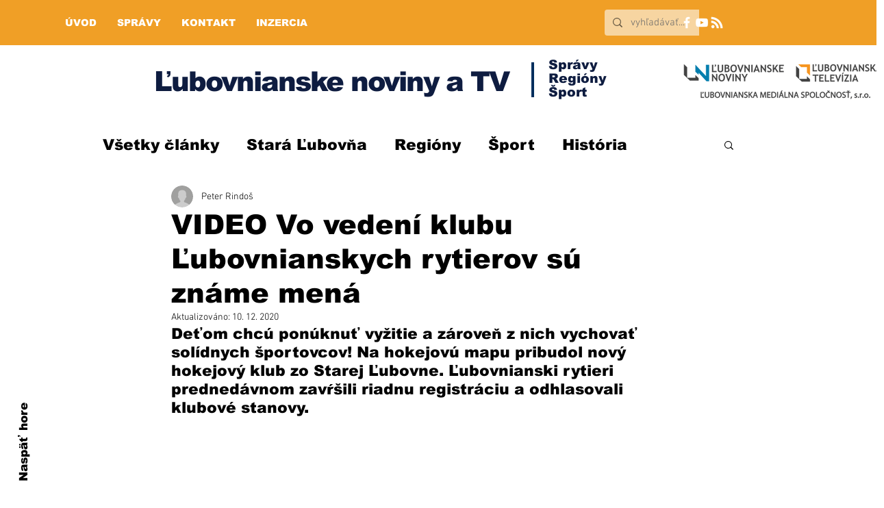

--- FILE ---
content_type: text/html; charset=utf-8
request_url: https://www.google.com/recaptcha/api2/aframe
body_size: 267
content:
<!DOCTYPE HTML><html><head><meta http-equiv="content-type" content="text/html; charset=UTF-8"></head><body><script nonce="C7lRDHx4tmIhgg5kzQIi8g">/** Anti-fraud and anti-abuse applications only. See google.com/recaptcha */ try{var clients={'sodar':'https://pagead2.googlesyndication.com/pagead/sodar?'};window.addEventListener("message",function(a){try{if(a.source===window.parent){var b=JSON.parse(a.data);var c=clients[b['id']];if(c){var d=document.createElement('img');d.src=c+b['params']+'&rc='+(localStorage.getItem("rc::a")?sessionStorage.getItem("rc::b"):"");window.document.body.appendChild(d);sessionStorage.setItem("rc::e",parseInt(sessionStorage.getItem("rc::e")||0)+1);localStorage.setItem("rc::h",'1767300292277');}}}catch(b){}});window.parent.postMessage("_grecaptcha_ready", "*");}catch(b){}</script></body></html>